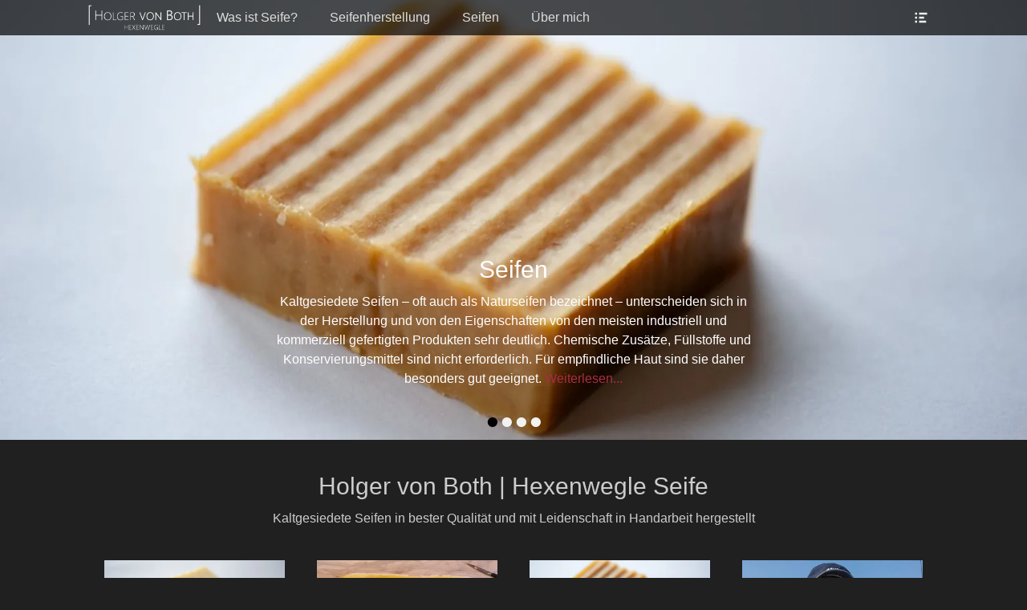

--- FILE ---
content_type: text/html
request_url: http://hexenwegle.de/
body_size: 13094
content:
		<!DOCTYPE html>
		<html lang="de">
		
<head>
		<meta charset="UTF-8">
		<link rel="profile" href="http://gmpg.org/xfn/11">
		<style id="jetpack-boost-critical-css">@media all{a,body,div,form,h1,h2,html,label,li,p,span,ul{border:0;font-family:inherit;font-size:100%;font-style:inherit;font-weight:inherit;margin:0;outline:0;padding:0;vertical-align:baseline}html{font-size:62.5%;overflow-y:scroll;-webkit-text-size-adjust:100%;-ms-text-size-adjust:100%}*,:after,:before{-webkit-box-sizing:border-box;-moz-box-sizing:border-box;box-sizing:border-box}body{background:#fff}article,aside,figure,footer,header,main,nav,section{display:block}ul{list-style:none}a img{border:0}body,input{color:#404040;font-family:"Open Sans",sans-serif;font-size:16px;line-height:1.5}h1,h2{clear:both;line-height:1.2;margin:0 0 10px}h1{font-size:30px}h2{font-size:28px}.site-title{font-size:40px}#featured-content #featured-heading,.entry-title{font-size:30px}#featured-content .entry-title{font-size:24px}#header-toggle,.genericon.genericon-menu,.widget_fullframe_social_icons .genericon{font-size:20px}.entry-meta span a:before{font-size:16px}#feature-slider .cycle-next:before,#feature-slider .cycle-prev:before{font-size:50px;line-height:50px}#site-generator,.entry-meta,.site-description{font-size:13px}.site{width:100%}.wrapper{width:1280px;margin:0 auto}a{color:#21759b;text-decoration:none}ul{margin:0;padding:0}ul{list-style:none}img{height:auto;max-width:100%}figure{margin:0}.displayblock,.fullframe-nav-menu a{display:block}.displaynone{display:none}#feature-slider .cycle-next:before,#feature-slider .cycle-prev:before,.comments-link a:before,.genericon:before,.posted-on a:before{-webkit-font-smoothing:antialiased;-moz-osx-font-smoothing:grayscale;display:inline-block;line-height:1;font-family:Genericons;text-decoration:inherit;vertical-align:text-bottom}#header-toggle:before{content:""}#feature-slider .cycle-prev:before{content:""}#feature-slider .cycle-next:before{content:""}.entry-meta .posted-on a:before{content:""}.entry-meta .comments-link a:before{content:""}.site{margin:0 auto;padding-top:44px}#feature-slider{margin-top:-44px}.wrapper{padding:0 20px}#featured-content p,.site-description,.site-title{margin-bottom:0}#feature-slider .wrapper,#masthead{padding:0}#content .wrapper,#site-branding,#site-generator,.hentry,.sidebar{padding:20px}.logo-right #site-header{padding-right:10px}.hentry,.widget{margin:0 0 20px}.blog #main .hentry{padding-bottom:0}.archive-post-wrap{padding-bottom:20px}.entry-content,.entry-summary{margin:0}#featured-content{padding-top:20px}#featured-content .featured-heading-wrap{padding:20px 20px 0}#featured-content .entry-container{margin-top:20px}.sidebar-header-right .widget:last-child{margin-bottom:0}#header-toggle:before{margin-top:12px}.entry-meta .comments-link,.entry-meta .posted-on{margin-right:10px}input[type=search]{padding:5px 10px}input[type=submit]{padding:9px 15px}p{margin-bottom:20px}#footer-left-content,#footer-right-content{padding:10px 0}input{font-size:100%;margin:0;vertical-align:baseline}input[type=submit]{border:1px solid;border-color:#ccc #ccc #bbb;border-radius:3px;background:#e6e6e6;box-shadow:inset 0 1px 0 rgb(255 255 255/.5),inset 0 15px 17px rgb(255 255 255/.5),inset 0-5px 12px rgb(0 0 0/.05);color:rgb(0 0 0/.8);-webkit-appearance:button;font-size:12px;font-size:1.2rem;line-height:1;padding:.6em 1em .4em;text-shadow:0 1px 0 rgb(255 255 255/.8)}input[type=search]{-webkit-appearance:textfield;-webkit-box-sizing:content-box;-moz-box-sizing:content-box;box-sizing:content-box}input[type=search]{color:#666;border:1px solid #ccc;border-radius:3px;-moz-border-radius:3px;-webkit-border-radius:3px;max-width:100%}#fixed-header{left:0;position:fixed;top:0;width:100%;z-index:198}.nav-primary{background:#444;background:rgb(0 0 0/.7);width:100%}.nav-primary .menu{float:left}.nav-primary .menu a{color:#ddd}.fullframe-nav-menu li{display:inline-block;float:left;text-align:left}.fullframe-nav-menu a{color:#666;padding:10px 20px}#logo-icon{float:left}#logo-icon a{display:block;line-height:0}#logo-icon img{max-height:44px;padding:6px 0;width:auto}#header-toggle{background-color:#fff0;color:#eee;float:right;height:44px;text-align:center;width:44px}.assistive-text{position:absolute!important;clip:rect(1px 1px 1px 1px);clip:rect(1px,1px,1px,1px);margin:0}.screen-reader-text{clip:rect(1px,1px,1px,1px);position:absolute!important;height:1px;width:1px;overflow:hidden}#site-generator:after,.archive-post-wrap:after,.featured-content-wrap:after,.fullframe-nav-menu:after,.hentry:after,.widget-wrap:after,.widget:after,.wrapper:after{content:" ";display:block;height:0;clear:both;visibility:hidden}#masthead{background-color:#fff;background:rgb(255 255 255/.7);border-bottom:1px solid #d6d6d6;width:100%}#site-branding,#site-header,#site-logo{display:inline-block;float:left}#site-branding,#site-logo{max-width:100%}#site-logo a{display:block;line-height:0}.site-title{font-weight:700}.site-title a{color:#404040}.site-description{font-style:italic}.sidebar-header-right,.sidebar-header-right .widget-wrap{float:right}.sidebar-header-right .search-submit{display:none}#featured-content{background-image:url(https://hexenwegle.de/wp-content/themes/full-frame/images/default-featured-bg.jpg);background-repeat:no-repeat;background-position:center bottom;background-attachment:fixed;background-size:cover;color:#ccc;height:100%;width:100%}#featured-content .featured-heading-wrap{text-align:center}#featured-content .entry-title,#featured-content .entry-title a{color:#ccc;text-align:center}#featured-content .hentry{border:none;float:left}#featured-content.layout-four .hentry{width:25%}#featured-content.layout-four .hentry:nth-child(4n+1){clear:both}#featured-content .featured-content-wrap{clear:both;display:block;overflow:hidden;padding-top:20px;position:relative}#featured-content .featured_content_slider_wrap{clear:both;overflow:hidden;width:100%}#featured-content figure a{display:block;line-height:0}#main{float:left;width:900px}.archive-post-wrap{border-bottom:1px solid #eee}.entry-title,.entry-title a{color:#404040}.updated:not(.published){display:none}.no-sidebar.content-width #main{display:block;float:none;margin:0 auto;width:900px}.widget_search .search-submit{display:none}#colophon a{color:#666}#site-generator{background-color:#000;color:#555}#footer-left-content,#footer-right-content{width:50%}#footer-left-content{float:left}#footer-right-content{float:right;text-align:right}#feature-slider{clear:both;display:block;overflow:hidden;position:relative;width:100%}#feature-slider .wrapper{width:100%}#feature-slider .cycle-slideshow{width:100%;margin:0 auto;padding:0;position:relative}#feature-slider .cycle-slideshow img{display:block;margin:0 auto}#feature-slider .cycle-pager{text-align:center;width:100%;z-index:101;position:absolute;bottom:0;overflow:hidden}#feature-slider .cycle-next:before,#feature-slider .cycle-prev:before{display:block;text-align:center;width:50px;height:50px}#feature-slider .cycle-next,#feature-slider .cycle-prev{background:#444;background:rgb(0 0 0/.6);-moz-border-radius:4px;-webkit-border-radius:4px;border-radius:4px;color:#fff;display:block;opacity:0;position:absolute;top:47%;text-decoration:none;z-index:101}#feature-slider .cycle-prev{left:-20px}#feature-slider .cycle-next{right:-20px}#feature-slider .cycle-slideshow .hentry{position:absolute;top:0;left:0;width:100%;margin:0;padding:0;display:block}#feature-slider .entry-container{bottom:44px;color:#fff;left:25%;padding:20px;position:absolute;text-align:center;width:50%;z-index:101}#feature-slider .entry-title,#feature-slider .entry-title a{color:#fff}#feature-slider .entry-content{margin:0}.widget_fullframe_social_icons .widget-wrap{margin-left:-5px}.site .widget_fullframe_social_icons a.genericon{background-color:#f2f2f2;border:1px solid #eee;border-radius:3px;-moz-border-radius:3px;box-sizing:content-box;-webkit-border-radius:3px;-webkit-box-sizing:content-box;-moz-box-sizing:content-box;color:#404040;margin:0 0 5px 5px;padding:5px}@font-face{font-family:Genericons;font-weight:400;font-style:normal}@media screen and (-webkit-min-device-pixel-ratio:0){@font-face{font-family:Genericons}}.genericon{font-size:16px;vertical-align:top;text-align:center;display:inline-block;font-family:Genericons;font-style:normal;font-weight:400;font-variant:normal;line-height:1;text-decoration:inherit;text-transform:none;-moz-osx-font-smoothing:grayscale;-webkit-font-smoothing:antialiased;speak:none}.genericon-facebook-alt::before{content:""}.genericon-instagram::before{content:""}.genericon-linkedin::before{content:""}.genericon-menu::before{content:""}.genericon-website::before{content:""}body{background-color:#202020}#masthead{background-color:#000;background:rgb(0 0 0/.7);border-color:#191919}.entry-title,.entry-title a,.fullframe-nav-menu a,.site .mobile-menu-anchor a.genericon-menu,.site .widget_fullframe_social_icons .genericon,.site-title a,body,input{color:#bebebe}a{color:#a92f41}.site .widget_fullframe_social_icons .genericon{background-color:#191919}#content .wrapper,.archive-post-wrap{border-color:#191919}#colophon{border-color:#181818}.site .widget_fullframe_social_icons .genericon{border-color:#111}@-ms-viewport{width:device-width}@viewport{width:device-width}.mobile-menu,.mobile-menu-anchor,.mobile-menu-text{display:none}#mobile-header-left-menu{float:left}.mobile-menu-anchor a.genericon-menu{color:#eee;text-decoration:none}@media screen and (min-width:1440px){#feature-slider .cycle-slideshow img{width:100%;height:auto}}@media screen and (max-width:1366px){.wrapper{width:1220px}#main{width:840px}}@media screen and (max-width:1280px){.wrapper{width:1100px}#main{width:720px}#featured-content.layout-four .hentry{width:25%}#featured-content.layout-four .hentry:nth-child(4n+1){clear:both}#footer-left-content,#footer-right-content{width:50%}}@media screen and (max-width:1152px){.wrapper{width:1040px}#site-generator .wrapper{padding:0 10px}#masthead{padding:15px 0}#content .wrapper,#site-branding,.hentry,.sidebar{padding:15px}#featured-content{padding-top:15px}.fullframe-nav-menu a{padding:10px 15px}#main{width:680px}}@media screen and (max-width:1100px){.wrapper{width:960px}#main{width:600px}#feature-slider .cycle-prev{left:40px;opacity:1}#feature-slider .cycle-next{right:40px;opacity:1}#feature-slider .cycle-next:before,#feature-slider .cycle-prev:before{font-size:25px;line-height:30px;width:30px;height:30px}}@media screen and (max-width:990px){.wrapper{width:740px}#logo-icon{text-align:center;width:612px}#masthead{padding:10px 0}#feature-slider .entry-container{bottom:35px}#site-branding{padding:5px 10px 0 10px}#masthead .sidebar-header-right{padding:10px 10px 0}#featured-content{padding-top:10px}#featured-content .featured-heading-wrap{padding:10px 10px 0}#content .wrapper,#feature-slider .entry-container,#site-generator,.hentry,.sidebar{padding:10px}.genericon-menu{padding:12px}.hentry,.widget{margin:0 0 1em}#featured-content .entry-container{margin-top:10px}h1,h2{margin-bottom:5px}p{margin-bottom:10px}.archive-post-wrap{padding-bottom:10px}.site-title{font-size:30px}h1{font-size:26px}h2{font-size:24px}#featured-content #featured-heading,.entry-title{font-size:24px}#featured-content .entry-title{font-size:20px}#site-generator{font-size:13px}#main,#site-branding,.no-sidebar.content-width #main{width:100%}#featured-content.layout-four .hentry{float:left;padding:10px;width:50%}#featured-content.layout-four .hentry:nth-child(odd){clear:both}.mobile-menu-anchor{display:inline-block}#site-header,#site-logo{display:block;float:none}.logo-right #site-header{padding-top:10px;padding-right:0}#site-logo img{max-height:150px}.sidebar-header-right{clear:both;display:inline-block;float:none;text-align:center;width:100%}.sidebar-header-right .widget-wrap{float:none}.nav-primary .menu{display:none}#site-branding{text-align:center}#feature-slider .cycle-prev{left:20px;opacity:1}#feature-slider .cycle-next{right:20px;opacity:1}#feature-slider .cycle-next:before,#feature-slider .cycle-prev:before{font-size:25px;line-height:30px;width:30px;height:30px}}@media screen and (max-width:767px){.wrapper{width:660px}#logo-icon{width:532px}}@media screen and (max-width:700px){.wrapper{width:560px}#logo-icon{width:432px}#footer-left-content,#footer-right-content{display:block;text-align:center;width:100%}#footer-right-content{padding-top:0}}@media screen and (max-width:600px){.wrapper{width:520px}#logo-icon{width:392px}#feature-slider .entry-container{padding:5px}.site-title{font-size:26px}h1{font-size:24px}h2{font-size:22px}#featured-content #featured-heading,.entry-title{font-size:22px}#featured-content .entry-title{font-size:18px}#feature-slider .entry-content{display:none}}@media screen and (max-width:540px){.wrapper{width:460px}#logo-icon{width:332px}body,input{font-size:14px}input[type=submit]{font-size:14px}.site-title{font-size:24px}h1{font-size:22px}h2{font-size:20px}#featured-content #featured-heading,.entry-title{font-size:20px}#featured-content .entry-title{font-size:18px}#feature-slider .entry-title{font-size:16px;margin-bottom:0}}@media screen and (max-width:479px){.wrapper{width:400px}#logo-icon{width:272px}#site-branding{padding-top:0}#featured-content.layout-four .hentry{display:block;float:none;width:100%}.entry-meta,.site-description{font-size:12px}#site-generator{font-size:11px}}@media screen and (max-width:400px){.wrapper{width:100%;padding:0 10px}#logo-icon{width:70%}#masthead{padding-top:5px}}@media screen and (max-width:319px){#logo-icon{width:55%}#site-branding{clear:both;display:block;padding:0;width:100%}#masthead .sidebar-header-right{padding-right:0;padding-left:0}body,input{font-size:13px}input[type=submit]{font-size:13px}.site-title{font-size:22px}h1{font-size:20px}h2{font-size:18px}#featured-content #featured-heading,.entry-title{font-size:18px}#featured-content .entry-title{font-size:16px}#feature-slider .entry-title{font-size:14px;margin-bottom:0}}}</style><meta name='robots' content='index, follow, max-image-preview:large, max-snippet:-1, max-video-preview:-1' />
<meta name="viewport" content="width=device-width, initial-scale=1, minimum-scale=1"><!-- Jetpack Site Verification Tags -->
<meta name="google-site-verification" content="Olxt4Fq86L2WjvEzKuY3MG4ZQt6hrz6DTW2wctzhL5s" />

	<!-- This site is optimized with the Yoast SEO plugin v26.8 - https://yoast.com/product/yoast-seo-wordpress/ -->
	<title>Holger von Both | Hexenwegle Seife &#8902; kaltgesiedet</title>
	<meta name="description" content="Was ist Seife, wie wird sie hergestellt und was gibt es dabei zu beachten? Diese Fragen werden beantwortet und gezeigt, wie Seifen in Handarbeit gefertigt werden." />
	<link rel="canonical" href="https://hexenwegle.de/" />
	<meta property="og:locale" content="de_DE" />
	<meta property="og:type" content="website" />
	<meta property="og:title" content="Holger von Both | Hexenwegle Seife" />
	<meta property="og:description" content="Was ist Seife, wie wird sie hergestellt und was gibt es dabei zu beachten? Diese Fragen werden beantwortet und gezeigt, wie Seifen in Handarbeit gefertigt werden." />
	<meta property="og:url" content="https://hexenwegle.de/" />
	<meta property="og:site_name" content="Holger von Both | Hexenwegle Seife" />
	<meta property="og:image" content="https://hexenwegle.de/wp-content/uploads/2023/11/HVB_8792-Rasierseife-1200x675-1.jpg" />
	<meta property="og:image:width" content="1200" />
	<meta property="og:image:height" content="675" />
	<meta property="og:image:type" content="image/jpeg" />
	<meta name="twitter:card" content="summary_large_image" />
	<script type="application/ld+json" class="yoast-schema-graph">{"@context":"https://schema.org","@graph":[{"@type":"CollectionPage","@id":"https://hexenwegle.de/","url":"https://hexenwegle.de/","name":"Holger von Both | Hexenwegle Seife &#8902; kaltgesiedet","isPartOf":{"@id":"https://hexenwegle.de/#website"},"about":{"@id":"https://hexenwegle.de/#/schema/person/f295db407c558591b6432b18008d5ee2"},"description":"Was ist Seife, wie wird sie hergestellt und was gibt es dabei zu beachten? Diese Fragen werden beantwortet und gezeigt, wie Seifen in Handarbeit gefertigt werden.","breadcrumb":{"@id":"https://hexenwegle.de/#breadcrumb"},"inLanguage":"de"},{"@type":"BreadcrumbList","@id":"https://hexenwegle.de/#breadcrumb","itemListElement":[{"@type":"ListItem","position":1,"name":"Startseite"}]},{"@type":"WebSite","@id":"https://hexenwegle.de/#website","url":"https://hexenwegle.de/","name":"Holger von Both | Hexenwegle Seife","description":"Was ist Seife, wie wird sie hergestellt und was gibt es dabei zu beachten? Diese Fragen werden beantwortet und gezeigt, wie Seifen in Handarbeit gefertigt werden.","publisher":{"@id":"https://hexenwegle.de/#/schema/person/f295db407c558591b6432b18008d5ee2"},"alternateName":"Holger von Both | Homepage","potentialAction":[{"@type":"SearchAction","target":{"@type":"EntryPoint","urlTemplate":"https://hexenwegle.de/?s={search_term_string}"},"query-input":{"@type":"PropertyValueSpecification","valueRequired":true,"valueName":"search_term_string"}}],"inLanguage":"de"},{"@type":["Person","Organization"],"@id":"https://hexenwegle.de/#/schema/person/f295db407c558591b6432b18008d5ee2","name":"Holger von Both","image":{"@type":"ImageObject","inLanguage":"de","@id":"https://hexenwegle.de/#/schema/person/image/","url":"https://i0.wp.com/hexenwegle.de/wp-content/uploads/2023/11/IMG-20200917-WA0005-3.jpg?fit=696%2C696&ssl=1","contentUrl":"https://i0.wp.com/hexenwegle.de/wp-content/uploads/2023/11/IMG-20200917-WA0005-3.jpg?fit=696%2C696&ssl=1","width":696,"height":696,"caption":"Holger von Both"},"logo":{"@id":"https://hexenwegle.de/#/schema/person/image/"},"sameAs":["http://hexenwegle.de","https://www.facebook.com/holger.vonboth/","https://www.instagram.com/holgervonboth/","https://ch.linkedin.com/in/holger-dr-von-both-24567298"]}]}</script>
	<meta name="msvalidate.01" content="62DD09129D7AC65B4E1CE064D1823CBA" />
	<meta name="google-site-verification" content="Olxt4Fq86L2WjvEzKuY3MG4ZQt6hrz6DTW2wctzhL5s" />
	<meta name="yandex-verification" content="f0139a872567b1a1" />
	<!-- / Yoast SEO plugin. -->


<link rel='dns-prefetch' href='//www.googletagmanager.com' />
<link rel='dns-prefetch' href='//stats.wp.com' />
<link rel='preconnect' href='//i0.wp.com' />
<link rel='preconnect' href='//c0.wp.com' />
<noscript><link rel='stylesheet' id='all-css-b76a3062078a83864c4e759a5f85cf61' href='http://hexenwegle.de/wp-content/boost-cache/static/9b95549022.min.css' type='text/css' media='all' /></noscript><link data-media="all" onload="this.media=this.dataset.media; delete this.dataset.media; this.removeAttribute( &apos;onload&apos; );" rel='stylesheet' id='all-css-b76a3062078a83864c4e759a5f85cf61' href='http://hexenwegle.de/wp-content/boost-cache/static/9b95549022.min.css' type='text/css' media="not all" />
<style id='wp-img-auto-sizes-contain-inline-css'>
img:is([sizes=auto i],[sizes^="auto," i]){contain-intrinsic-size:3000px 1500px}
/*# sourceURL=wp-img-auto-sizes-contain-inline-css */
</style>
<style id='wp-block-library-inline-css'>
:root{--wp-block-synced-color:#7a00df;--wp-block-synced-color--rgb:122,0,223;--wp-bound-block-color:var(--wp-block-synced-color);--wp-editor-canvas-background:#ddd;--wp-admin-theme-color:#007cba;--wp-admin-theme-color--rgb:0,124,186;--wp-admin-theme-color-darker-10:#006ba1;--wp-admin-theme-color-darker-10--rgb:0,107,160.5;--wp-admin-theme-color-darker-20:#005a87;--wp-admin-theme-color-darker-20--rgb:0,90,135;--wp-admin-border-width-focus:2px}@media (min-resolution:192dpi){:root{--wp-admin-border-width-focus:1.5px}}.wp-element-button{cursor:pointer}:root .has-very-light-gray-background-color{background-color:#eee}:root .has-very-dark-gray-background-color{background-color:#313131}:root .has-very-light-gray-color{color:#eee}:root .has-very-dark-gray-color{color:#313131}:root .has-vivid-green-cyan-to-vivid-cyan-blue-gradient-background{background:linear-gradient(135deg,#00d084,#0693e3)}:root .has-purple-crush-gradient-background{background:linear-gradient(135deg,#34e2e4,#4721fb 50%,#ab1dfe)}:root .has-hazy-dawn-gradient-background{background:linear-gradient(135deg,#faaca8,#dad0ec)}:root .has-subdued-olive-gradient-background{background:linear-gradient(135deg,#fafae1,#67a671)}:root .has-atomic-cream-gradient-background{background:linear-gradient(135deg,#fdd79a,#004a59)}:root .has-nightshade-gradient-background{background:linear-gradient(135deg,#330968,#31cdcf)}:root .has-midnight-gradient-background{background:linear-gradient(135deg,#020381,#2874fc)}:root{--wp--preset--font-size--normal:16px;--wp--preset--font-size--huge:42px}.has-regular-font-size{font-size:1em}.has-larger-font-size{font-size:2.625em}.has-normal-font-size{font-size:var(--wp--preset--font-size--normal)}.has-huge-font-size{font-size:var(--wp--preset--font-size--huge)}.has-text-align-center{text-align:center}.has-text-align-left{text-align:left}.has-text-align-right{text-align:right}.has-fit-text{white-space:nowrap!important}#end-resizable-editor-section{display:none}.aligncenter{clear:both}.items-justified-left{justify-content:flex-start}.items-justified-center{justify-content:center}.items-justified-right{justify-content:flex-end}.items-justified-space-between{justify-content:space-between}.screen-reader-text{border:0;clip-path:inset(50%);height:1px;margin:-1px;overflow:hidden;padding:0;position:absolute;width:1px;word-wrap:normal!important}.screen-reader-text:focus{background-color:#ddd;clip-path:none;color:#444;display:block;font-size:1em;height:auto;left:5px;line-height:normal;padding:15px 23px 14px;text-decoration:none;top:5px;width:auto;z-index:100000}html :where(.has-border-color){border-style:solid}html :where([style*=border-top-color]){border-top-style:solid}html :where([style*=border-right-color]){border-right-style:solid}html :where([style*=border-bottom-color]){border-bottom-style:solid}html :where([style*=border-left-color]){border-left-style:solid}html :where([style*=border-width]){border-style:solid}html :where([style*=border-top-width]){border-top-style:solid}html :where([style*=border-right-width]){border-right-style:solid}html :where([style*=border-bottom-width]){border-bottom-style:solid}html :where([style*=border-left-width]){border-left-style:solid}html :where(img[class*=wp-image-]){height:auto;max-width:100%}:where(figure){margin:0 0 1em}html :where(.is-position-sticky){--wp-admin--admin-bar--position-offset:var(--wp-admin--admin-bar--height,0px)}@media screen and (max-width:600px){html :where(.is-position-sticky){--wp-admin--admin-bar--position-offset:0px}}

/*# sourceURL=wp-block-library-inline-css */
</style><style id='wp-block-heading-inline-css'>
h1:where(.wp-block-heading).has-background,h2:where(.wp-block-heading).has-background,h3:where(.wp-block-heading).has-background,h4:where(.wp-block-heading).has-background,h5:where(.wp-block-heading).has-background,h6:where(.wp-block-heading).has-background{padding:1.25em 2.375em}h1.has-text-align-left[style*=writing-mode]:where([style*=vertical-lr]),h1.has-text-align-right[style*=writing-mode]:where([style*=vertical-rl]),h2.has-text-align-left[style*=writing-mode]:where([style*=vertical-lr]),h2.has-text-align-right[style*=writing-mode]:where([style*=vertical-rl]),h3.has-text-align-left[style*=writing-mode]:where([style*=vertical-lr]),h3.has-text-align-right[style*=writing-mode]:where([style*=vertical-rl]),h4.has-text-align-left[style*=writing-mode]:where([style*=vertical-lr]),h4.has-text-align-right[style*=writing-mode]:where([style*=vertical-rl]),h5.has-text-align-left[style*=writing-mode]:where([style*=vertical-lr]),h5.has-text-align-right[style*=writing-mode]:where([style*=vertical-rl]),h6.has-text-align-left[style*=writing-mode]:where([style*=vertical-lr]),h6.has-text-align-right[style*=writing-mode]:where([style*=vertical-rl]){rotate:180deg}
/*# sourceURL=http://hexenwegle.de/wp-includes/blocks/heading/style.min.css */
</style>
<style id='wp-block-paragraph-inline-css'>
.is-small-text{font-size:.875em}.is-regular-text{font-size:1em}.is-large-text{font-size:2.25em}.is-larger-text{font-size:3em}.has-drop-cap:not(:focus):first-letter{float:left;font-size:8.4em;font-style:normal;font-weight:100;line-height:.68;margin:.05em .1em 0 0;text-transform:uppercase}body.rtl .has-drop-cap:not(:focus):first-letter{float:none;margin-left:.1em}p.has-drop-cap.has-background{overflow:hidden}:root :where(p.has-background){padding:1.25em 2.375em}:where(p.has-text-color:not(.has-link-color)) a{color:inherit}p.has-text-align-left[style*="writing-mode:vertical-lr"],p.has-text-align-right[style*="writing-mode:vertical-rl"]{rotate:180deg}
/*# sourceURL=http://hexenwegle.de/wp-includes/blocks/paragraph/style.min.css */
</style>
<style id='global-styles-inline-css'>
:root{--wp--preset--aspect-ratio--square: 1;--wp--preset--aspect-ratio--4-3: 4/3;--wp--preset--aspect-ratio--3-4: 3/4;--wp--preset--aspect-ratio--3-2: 3/2;--wp--preset--aspect-ratio--2-3: 2/3;--wp--preset--aspect-ratio--16-9: 16/9;--wp--preset--aspect-ratio--9-16: 9/16;--wp--preset--color--black: #000000;--wp--preset--color--cyan-bluish-gray: #abb8c3;--wp--preset--color--white: #ffffff;--wp--preset--color--pale-pink: #f78da7;--wp--preset--color--vivid-red: #cf2e2e;--wp--preset--color--luminous-vivid-orange: #ff6900;--wp--preset--color--luminous-vivid-amber: #fcb900;--wp--preset--color--light-green-cyan: #7bdcb5;--wp--preset--color--vivid-green-cyan: #00d084;--wp--preset--color--pale-cyan-blue: #8ed1fc;--wp--preset--color--vivid-cyan-blue: #0693e3;--wp--preset--color--vivid-purple: #9b51e0;--wp--preset--color--gray: #404040;--wp--preset--color--light-gray: #eeeeee;--wp--preset--color--blue: #21759b;--wp--preset--gradient--vivid-cyan-blue-to-vivid-purple: linear-gradient(135deg,rgb(6,147,227) 0%,rgb(155,81,224) 100%);--wp--preset--gradient--light-green-cyan-to-vivid-green-cyan: linear-gradient(135deg,rgb(122,220,180) 0%,rgb(0,208,130) 100%);--wp--preset--gradient--luminous-vivid-amber-to-luminous-vivid-orange: linear-gradient(135deg,rgb(252,185,0) 0%,rgb(255,105,0) 100%);--wp--preset--gradient--luminous-vivid-orange-to-vivid-red: linear-gradient(135deg,rgb(255,105,0) 0%,rgb(207,46,46) 100%);--wp--preset--gradient--very-light-gray-to-cyan-bluish-gray: linear-gradient(135deg,rgb(238,238,238) 0%,rgb(169,184,195) 100%);--wp--preset--gradient--cool-to-warm-spectrum: linear-gradient(135deg,rgb(74,234,220) 0%,rgb(151,120,209) 20%,rgb(207,42,186) 40%,rgb(238,44,130) 60%,rgb(251,105,98) 80%,rgb(254,248,76) 100%);--wp--preset--gradient--blush-light-purple: linear-gradient(135deg,rgb(255,206,236) 0%,rgb(152,150,240) 100%);--wp--preset--gradient--blush-bordeaux: linear-gradient(135deg,rgb(254,205,165) 0%,rgb(254,45,45) 50%,rgb(107,0,62) 100%);--wp--preset--gradient--luminous-dusk: linear-gradient(135deg,rgb(255,203,112) 0%,rgb(199,81,192) 50%,rgb(65,88,208) 100%);--wp--preset--gradient--pale-ocean: linear-gradient(135deg,rgb(255,245,203) 0%,rgb(182,227,212) 50%,rgb(51,167,181) 100%);--wp--preset--gradient--electric-grass: linear-gradient(135deg,rgb(202,248,128) 0%,rgb(113,206,126) 100%);--wp--preset--gradient--midnight: linear-gradient(135deg,rgb(2,3,129) 0%,rgb(40,116,252) 100%);--wp--preset--font-size--small: 14px;--wp--preset--font-size--medium: 20px;--wp--preset--font-size--large: 42px;--wp--preset--font-size--x-large: 42px;--wp--preset--font-size--normal: 18px;--wp--preset--font-size--huge: 54px;--wp--preset--spacing--20: 0.44rem;--wp--preset--spacing--30: 0.67rem;--wp--preset--spacing--40: 1rem;--wp--preset--spacing--50: 1.5rem;--wp--preset--spacing--60: 2.25rem;--wp--preset--spacing--70: 3.38rem;--wp--preset--spacing--80: 5.06rem;--wp--preset--shadow--natural: 6px 6px 9px rgba(0, 0, 0, 0.2);--wp--preset--shadow--deep: 12px 12px 50px rgba(0, 0, 0, 0.4);--wp--preset--shadow--sharp: 6px 6px 0px rgba(0, 0, 0, 0.2);--wp--preset--shadow--outlined: 6px 6px 0px -3px rgb(255, 255, 255), 6px 6px rgb(0, 0, 0);--wp--preset--shadow--crisp: 6px 6px 0px rgb(0, 0, 0);}:where(.is-layout-flex){gap: 0.5em;}:where(.is-layout-grid){gap: 0.5em;}body .is-layout-flex{display: flex;}.is-layout-flex{flex-wrap: wrap;align-items: center;}.is-layout-flex > :is(*, div){margin: 0;}body .is-layout-grid{display: grid;}.is-layout-grid > :is(*, div){margin: 0;}:where(.wp-block-columns.is-layout-flex){gap: 2em;}:where(.wp-block-columns.is-layout-grid){gap: 2em;}:where(.wp-block-post-template.is-layout-flex){gap: 1.25em;}:where(.wp-block-post-template.is-layout-grid){gap: 1.25em;}.has-black-color{color: var(--wp--preset--color--black) !important;}.has-cyan-bluish-gray-color{color: var(--wp--preset--color--cyan-bluish-gray) !important;}.has-white-color{color: var(--wp--preset--color--white) !important;}.has-pale-pink-color{color: var(--wp--preset--color--pale-pink) !important;}.has-vivid-red-color{color: var(--wp--preset--color--vivid-red) !important;}.has-luminous-vivid-orange-color{color: var(--wp--preset--color--luminous-vivid-orange) !important;}.has-luminous-vivid-amber-color{color: var(--wp--preset--color--luminous-vivid-amber) !important;}.has-light-green-cyan-color{color: var(--wp--preset--color--light-green-cyan) !important;}.has-vivid-green-cyan-color{color: var(--wp--preset--color--vivid-green-cyan) !important;}.has-pale-cyan-blue-color{color: var(--wp--preset--color--pale-cyan-blue) !important;}.has-vivid-cyan-blue-color{color: var(--wp--preset--color--vivid-cyan-blue) !important;}.has-vivid-purple-color{color: var(--wp--preset--color--vivid-purple) !important;}.has-black-background-color{background-color: var(--wp--preset--color--black) !important;}.has-cyan-bluish-gray-background-color{background-color: var(--wp--preset--color--cyan-bluish-gray) !important;}.has-white-background-color{background-color: var(--wp--preset--color--white) !important;}.has-pale-pink-background-color{background-color: var(--wp--preset--color--pale-pink) !important;}.has-vivid-red-background-color{background-color: var(--wp--preset--color--vivid-red) !important;}.has-luminous-vivid-orange-background-color{background-color: var(--wp--preset--color--luminous-vivid-orange) !important;}.has-luminous-vivid-amber-background-color{background-color: var(--wp--preset--color--luminous-vivid-amber) !important;}.has-light-green-cyan-background-color{background-color: var(--wp--preset--color--light-green-cyan) !important;}.has-vivid-green-cyan-background-color{background-color: var(--wp--preset--color--vivid-green-cyan) !important;}.has-pale-cyan-blue-background-color{background-color: var(--wp--preset--color--pale-cyan-blue) !important;}.has-vivid-cyan-blue-background-color{background-color: var(--wp--preset--color--vivid-cyan-blue) !important;}.has-vivid-purple-background-color{background-color: var(--wp--preset--color--vivid-purple) !important;}.has-black-border-color{border-color: var(--wp--preset--color--black) !important;}.has-cyan-bluish-gray-border-color{border-color: var(--wp--preset--color--cyan-bluish-gray) !important;}.has-white-border-color{border-color: var(--wp--preset--color--white) !important;}.has-pale-pink-border-color{border-color: var(--wp--preset--color--pale-pink) !important;}.has-vivid-red-border-color{border-color: var(--wp--preset--color--vivid-red) !important;}.has-luminous-vivid-orange-border-color{border-color: var(--wp--preset--color--luminous-vivid-orange) !important;}.has-luminous-vivid-amber-border-color{border-color: var(--wp--preset--color--luminous-vivid-amber) !important;}.has-light-green-cyan-border-color{border-color: var(--wp--preset--color--light-green-cyan) !important;}.has-vivid-green-cyan-border-color{border-color: var(--wp--preset--color--vivid-green-cyan) !important;}.has-pale-cyan-blue-border-color{border-color: var(--wp--preset--color--pale-cyan-blue) !important;}.has-vivid-cyan-blue-border-color{border-color: var(--wp--preset--color--vivid-cyan-blue) !important;}.has-vivid-purple-border-color{border-color: var(--wp--preset--color--vivid-purple) !important;}.has-vivid-cyan-blue-to-vivid-purple-gradient-background{background: var(--wp--preset--gradient--vivid-cyan-blue-to-vivid-purple) !important;}.has-light-green-cyan-to-vivid-green-cyan-gradient-background{background: var(--wp--preset--gradient--light-green-cyan-to-vivid-green-cyan) !important;}.has-luminous-vivid-amber-to-luminous-vivid-orange-gradient-background{background: var(--wp--preset--gradient--luminous-vivid-amber-to-luminous-vivid-orange) !important;}.has-luminous-vivid-orange-to-vivid-red-gradient-background{background: var(--wp--preset--gradient--luminous-vivid-orange-to-vivid-red) !important;}.has-very-light-gray-to-cyan-bluish-gray-gradient-background{background: var(--wp--preset--gradient--very-light-gray-to-cyan-bluish-gray) !important;}.has-cool-to-warm-spectrum-gradient-background{background: var(--wp--preset--gradient--cool-to-warm-spectrum) !important;}.has-blush-light-purple-gradient-background{background: var(--wp--preset--gradient--blush-light-purple) !important;}.has-blush-bordeaux-gradient-background{background: var(--wp--preset--gradient--blush-bordeaux) !important;}.has-luminous-dusk-gradient-background{background: var(--wp--preset--gradient--luminous-dusk) !important;}.has-pale-ocean-gradient-background{background: var(--wp--preset--gradient--pale-ocean) !important;}.has-electric-grass-gradient-background{background: var(--wp--preset--gradient--electric-grass) !important;}.has-midnight-gradient-background{background: var(--wp--preset--gradient--midnight) !important;}.has-small-font-size{font-size: var(--wp--preset--font-size--small) !important;}.has-medium-font-size{font-size: var(--wp--preset--font-size--medium) !important;}.has-large-font-size{font-size: var(--wp--preset--font-size--large) !important;}.has-x-large-font-size{font-size: var(--wp--preset--font-size--x-large) !important;}
/*# sourceURL=global-styles-inline-css */
</style>

<style id='classic-theme-styles-inline-css'>
/*! This file is auto-generated */
.wp-block-button__link{color:#fff;background-color:#32373c;border-radius:9999px;box-shadow:none;text-decoration:none;padding:calc(.667em + 2px) calc(1.333em + 2px);font-size:1.125em}.wp-block-file__button{background:#32373c;color:#fff;text-decoration:none}
/*# sourceURL=/wp-includes/css/classic-themes.min.css */
</style>
<script type="text/javascript" src="http://hexenwegle.de/wp-includes/js/jquery/jquery.min.js?ver=3.7.1" id="jquery-core-js"></script>
<script type="text/javascript" src="http://hexenwegle.de/wp-includes/js/jquery/jquery-migrate.min.js?ver=3.4.1" id="jquery-migrate-js"></script>
<script type='text/javascript' src='http://hexenwegle.de/wp-content/boost-cache/static/68028d6739.min.js'></script>

<!-- Google Tag (gtac.js) durch Site-Kit hinzugefügt -->
<!-- Von Site Kit hinzugefügtes Google-Analytics-Snippet -->
<script type="text/javascript" src="https://www.googletagmanager.com/gtag/js?id=GT-T5N3F4B" id="google_gtagjs-js" async></script>
<script type="text/javascript" id="google_gtagjs-js-after">
/* <![CDATA[ */
window.dataLayer = window.dataLayer || [];function gtag(){dataLayer.push(arguments);}
gtag("set","linker",{"domains":["hexenwegle.de"]});
gtag("js", new Date());
gtag("set", "developer_id.dZTNiMT", true);
gtag("config", "GT-T5N3F4B");
//# sourceURL=google_gtagjs-js-after
/* ]]> */
</script>
<meta name="generator" content="Site Kit by Google 1.170.0" />	<style>img#wpstats{display:none}</style>
		<link rel="icon" href="https://i0.wp.com/hexenwegle.de/wp-content/uploads/2023/11/cropped-HVB_8792-Rasierseife.512x512.jpg?fit=32%2C32&#038;ssl=1" sizes="32x32" />
<link rel="icon" href="https://i0.wp.com/hexenwegle.de/wp-content/uploads/2023/11/cropped-HVB_8792-Rasierseife.512x512.jpg?fit=192%2C192&#038;ssl=1" sizes="192x192" />
<link rel="apple-touch-icon" href="https://i0.wp.com/hexenwegle.de/wp-content/uploads/2023/11/cropped-HVB_8792-Rasierseife.512x512.jpg?fit=180%2C180&#038;ssl=1" />
<meta name="msapplication-TileImage" content="https://i0.wp.com/hexenwegle.de/wp-content/uploads/2023/11/cropped-HVB_8792-Rasierseife.512x512.jpg?fit=270%2C270&#038;ssl=1" />
<!-- Holger von Both | Hexenwegle Seife inline CSS Styles -->
<style type="text/css" media="screen">
#featured-content {
background-image: url("");
}</style>
</head>

<body class="home blog wp-custom-logo wp-embed-responsive wp-theme-full-frame no-sidebar content-width excerpt-featured-image">


<style id="jetpack-boost-lcp-background-image">

</style>

		<div id="page" class="hfeed site">
				<div id="fixed-header">
			<nav class="site-navigation nav-primary search-enabled" role="navigation">
        <div class="wrapper">
            <h1 class="assistive-text">Erstes Menü</h1>
            <div class="screen-reader-text skip-link"><a href="#content" title="Zum Inhalt:">Zum Inhalt:</a></div>

                        <div id="mobile-header-left-menu" class="mobile-menu-anchor primary-menu">
                <a href="#mobile-header-left-nav" id="header-left-menu" class="genericon genericon-menu">
                    <span class="mobile-menu-text">Menü</span>
                </a>
            </div><!-- #mobile-header-menu -->

            <div id="logo-icon"><a href="https://hexenwegle.de/" title="Holger von Both | Hexenwegle Seife" rel="home">
                        <img src="https://hexenwegle.de/wp-content/uploads/2023/11/Logo-Hexenwegle-250x57-1.png" alt="Holger von Both | Hexenwegle Seife">
                    </a></div><ul id="menu-menue" class="menu fullframe-nav-menu"><li id="menu-item-59" class="menu-item menu-item-type-post_type menu-item-object-page menu-item-59"><a href="https://hexenwegle.de/was-ist-seife/">Was ist Seife?</a></li>
<li id="menu-item-58" class="menu-item menu-item-type-post_type menu-item-object-page menu-item-58"><a href="https://hexenwegle.de/seifenherstellung/">Seifenherstellung</a></li>
<li id="menu-item-61" class="menu-item menu-item-type-post_type menu-item-object-page menu-item-61"><a href="https://hexenwegle.de/seifen/">Seifen</a></li>
<li id="menu-item-60" class="menu-item menu-item-type-post_type menu-item-object-page menu-item-60"><a href="https://hexenwegle.de/ueber-mich/">Über mich</a></li>
</ul>                <div id="header-toggle" class="genericon">
                    <a class="screen-reader-text" href="#header-container">Header Toggle</a>
                </div>
    	</div><!-- .wrapper -->
    </nav><!-- .nav-primary -->
    		<header id="masthead" class="displaynone" role="banner">
    		<div class="wrapper">
		<div id="site-branding" class="logo-right">
		<div id="site-header">
			<h1 class="site-title"><a href="https://hexenwegle.de/">Holger von Both | Hexenwegle Seife</a></h1>
			<h2 class="site-description">Was ist Seife, wie wird sie hergestellt und was gibt es dabei zu beachten? Diese Fragen werden beantwortet und gezeigt, wie Seifen in Handarbeit gefertigt werden.</h2>
		</div><!-- #site-header -->
				<div id="site-logo"><a href="https://hexenwegle.de/" class="custom-logo-link" rel="home" aria-current="page"><img width="500" height="114" src="https://i0.wp.com/hexenwegle.de/wp-content/uploads/2023/11/Logo-Hexenwegle-500x114-1.png?fit=500%2C114&amp;ssl=1" class="custom-logo" alt="Hexenwegle" decoding="async" fetchpriority="high" srcset="https://i0.wp.com/hexenwegle.de/wp-content/uploads/2023/11/Logo-Hexenwegle-500x114-1.png?w=500&amp;ssl=1 500w, https://i0.wp.com/hexenwegle.de/wp-content/uploads/2023/11/Logo-Hexenwegle-500x114-1.png?resize=300%2C68&amp;ssl=1 300w" sizes="(max-width: 500px) 100vw, 500px" /></a></div><!-- #site-logo --></div><!-- #site-branding-->	<aside class="sidebar sidebar-header-right widget-area">
					<section class="widget widget_fullframe_social_icons" id="header-right-social-icons">
				<div class="widget-wrap">
					<a class="genericon_parent genericon genericon-facebook-alt" target="_blank" title="Facebook" href="https://www.facebook.com/holger.vonboth/"><span class="screen-reader-text">Facebook</span> </a><a class="genericon_parent genericon genericon-linkedin" target="_blank" title="LinkedIn" href="https://ch.linkedin.com/in/holger-dr-von-both-24567298"><span class="screen-reader-text">LinkedIn</span> </a><a class="genericon_parent genericon genericon-instagram" target="_blank" title="Instagram" href="https://www.instagram.com/holgervonboth/"><span class="screen-reader-text">Instagram</span> </a><a class="genericon_parent genericon genericon-website" target="_blank" title="Website" href="http://www.vonboth.de"><span class="screen-reader-text">Website</span> </a>				</div>
			</section>
				<section class="widget widget_search" id="header-right-search">
			<div class="widget-wrap">
				
<form role="search" method="get" class="search-form" action="https://hexenwegle.de/">
	<label>
		<span class="screen-reader-text">Suche für: </span>
		<input type="search" class="search-field" placeholder="Suche..." value="" name="s" title="Suche für: ">
	</label>
	<input type="submit" class="search-submit" value="Suchen">
</form>
			</div>
		</section>
	</aside><!-- .sidebar .header-sidebar .widget-area -->
			</div><!-- .wrapper -->
		</header><!-- #masthead -->
				</div><!-- #fixed-header -->
		
				<section id="feature-slider">
					<div class="wrapper">
						<div class="cycle-slideshow"
						    data-cycle-log="false"
						    data-cycle-pause-on-hover="true"
						    data-cycle-swipe="true"
						    data-cycle-auto-height=container
						     data-cycle-fx="fadeout"
							data-cycle-speed="1000"
							data-cycle-timeout="4000"
							data-cycle-loader="true"
							data-cycle-slides="> article"
							>

						    <!-- prev/next links -->
						    <div class="cycle-prev"></div>
						    <div class="cycle-next"></div>

						    <!-- empty element for pager links -->
	    					<div class="cycle-pager"></div>
			<article class="page pageid-36 hentry slides displayblock">
				<figure class="slider-image"><a title="Permalink zu:Was ist Seife?" href="https://hexenwegle.de/was-ist-seife/">
						<img width="1680" height="720" src="https://hexenwegle.de/wp-content/uploads/2023/11/HVB_8792-Rasierseife-1680x720-1.jpg" class="attachment-fullframe_slider size-fullframe_slider wp-post-image" alt="Was ist Seife?" title="Was ist Seife?" decoding="async" srcset="https://i0.wp.com/hexenwegle.de/wp-content/uploads/2023/11/HVB_8792-Rasierseife-1680x720-1.jpg?w=1680&amp;ssl=1 1680w, https://i0.wp.com/hexenwegle.de/wp-content/uploads/2023/11/HVB_8792-Rasierseife-1680x720-1.jpg?resize=300%2C129&amp;ssl=1 300w, https://i0.wp.com/hexenwegle.de/wp-content/uploads/2023/11/HVB_8792-Rasierseife-1680x720-1.jpg?resize=1024%2C439&amp;ssl=1 1024w, https://i0.wp.com/hexenwegle.de/wp-content/uploads/2023/11/HVB_8792-Rasierseife-1680x720-1.jpg?resize=768%2C329&amp;ssl=1 768w, https://i0.wp.com/hexenwegle.de/wp-content/uploads/2023/11/HVB_8792-Rasierseife-1680x720-1.jpg?resize=1536%2C658&amp;ssl=1 1536w" sizes="(max-width: 1680px) 100vw, 1680px" />
					</a>
				</figure><!-- .slider-image -->
				<div class="entry-container">
					<header class="entry-header">
						<h1 class="entry-title">
							<a title="Permalink zu:Was ist Seife?" href="https://hexenwegle.de/was-ist-seife/"><span>Was ist Seife?</span></a>
						</h1>
						<div class="assistive-text"><span class="post-time">Gepostet am <time class="entry-date updated" datetime="2023-11-16T17:59:53+00:00" pubdate>November 16, 2023</time></span><span class="post-author">Von <span class="author vcard"><a class="url fn n" href="https://hexenwegle.de/author/hexenwegle/" title="View all posts by Holger von Both" rel="author">Holger von Both</a></span></div>
					</header><div class="entry-content">Im allgemeinen Sprachgebrauch versteht man unter einer Seife (von althochdeutsch seifa) meist ein festes Reinigungsmittel, welches zur Reinigung der Hände und des Körpers eingesetzt wird. Erste Hinweise auf die Seifenherstellung finden sich bei den Sumerern vor ca. 2.500 Jahren auf einer Tontafel in Keilschrift. Sie <a class="more-link" href="https://hexenwegle.de/was-ist-seife/">Weiterlesen...</a></div>
				</div><!-- .entry-container -->
			</article><!-- .slides -->
			<article class="page pageid-23 hentry slides displaynone">
				<figure class="slider-image"><a title="Permalink zu:Seifenherstellung" href="https://hexenwegle.de/seifenherstellung/">
						<img width="1680" height="720" src="https://hexenwegle.de/wp-content/uploads/2023/11/Seifenblock-1680x720-1.jpg" class="attachment-fullframe_slider size-fullframe_slider wp-post-image" alt="Seifenherstellung" title="Seifenherstellung" decoding="async" srcset="https://i0.wp.com/hexenwegle.de/wp-content/uploads/2023/11/Seifenblock-1680x720-1.jpg?w=1680&amp;ssl=1 1680w, https://i0.wp.com/hexenwegle.de/wp-content/uploads/2023/11/Seifenblock-1680x720-1.jpg?resize=300%2C129&amp;ssl=1 300w, https://i0.wp.com/hexenwegle.de/wp-content/uploads/2023/11/Seifenblock-1680x720-1.jpg?resize=1024%2C439&amp;ssl=1 1024w, https://i0.wp.com/hexenwegle.de/wp-content/uploads/2023/11/Seifenblock-1680x720-1.jpg?resize=768%2C329&amp;ssl=1 768w, https://i0.wp.com/hexenwegle.de/wp-content/uploads/2023/11/Seifenblock-1680x720-1.jpg?resize=1536%2C658&amp;ssl=1 1536w" sizes="(max-width: 1680px) 100vw, 1680px" />
					</a>
				</figure><!-- .slider-image -->
				<div class="entry-container">
					<header class="entry-header">
						<h1 class="entry-title">
							<a title="Permalink zu:Seifenherstellung" href="https://hexenwegle.de/seifenherstellung/"><span>Seifenherstellung</span></a>
						</h1>
						<div class="assistive-text"><span class="post-time">Gepostet am <time class="entry-date updated" datetime="2023-11-16T17:48:40+00:00" pubdate>November 16, 2023</time></span><span class="post-author">Von <span class="author vcard"><a class="url fn n" href="https://hexenwegle.de/author/hexenwegle/" title="View all posts by Holger von Both" rel="author">Holger von Both</a></span></div>
					</header><div class="entry-content">Bei der Seifenherstellung nach dem schonenden Kaltsiedeverfahren, werden Fette und Öle mit der Lauge (Natriumhydroxid) bei Temperaturen zwischen 35 und 38 Grad Celsius vorsichtig zusammengerührt. Hierdurch bleiben sowohl Vitamine als auch Nährstoffe der hochwertigen Komponenten erhalten. Die Natronlauge verbindet sich während des Verseifungsprozesses vollständig mit <a class="more-link" href="https://hexenwegle.de/seifenherstellung/">Weiterlesen...</a></div>
				</div><!-- .entry-container -->
			</article><!-- .slides -->
			<article class="page pageid-25 hentry slides displaynone">
				<figure class="slider-image"><a title="Permalink zu:Seifen" href="https://hexenwegle.de/seifen/">
						<img width="1680" height="720" src="https://hexenwegle.de/wp-content/uploads/2023/11/HVB_8778-Schampoo-1680x720-1.jpg" class="attachment-fullframe_slider size-fullframe_slider wp-post-image" alt="Seifen" title="Seifen" decoding="async" srcset="https://i0.wp.com/hexenwegle.de/wp-content/uploads/2023/11/HVB_8778-Schampoo-1680x720-1.jpg?w=1680&amp;ssl=1 1680w, https://i0.wp.com/hexenwegle.de/wp-content/uploads/2023/11/HVB_8778-Schampoo-1680x720-1.jpg?resize=300%2C129&amp;ssl=1 300w, https://i0.wp.com/hexenwegle.de/wp-content/uploads/2023/11/HVB_8778-Schampoo-1680x720-1.jpg?resize=1024%2C439&amp;ssl=1 1024w, https://i0.wp.com/hexenwegle.de/wp-content/uploads/2023/11/HVB_8778-Schampoo-1680x720-1.jpg?resize=768%2C329&amp;ssl=1 768w, https://i0.wp.com/hexenwegle.de/wp-content/uploads/2023/11/HVB_8778-Schampoo-1680x720-1.jpg?resize=1536%2C658&amp;ssl=1 1536w" sizes="(max-width: 1680px) 100vw, 1680px" />
					</a>
				</figure><!-- .slider-image -->
				<div class="entry-container">
					<header class="entry-header">
						<h1 class="entry-title">
							<a title="Permalink zu:Seifen" href="https://hexenwegle.de/seifen/"><span>Seifen</span></a>
						</h1>
						<div class="assistive-text"><span class="post-time">Gepostet am <time class="entry-date updated" datetime="2023-11-16T17:50:22+00:00" pubdate>November 16, 2023</time></span><span class="post-author">Von <span class="author vcard"><a class="url fn n" href="https://hexenwegle.de/author/hexenwegle/" title="View all posts by Holger von Both" rel="author">Holger von Both</a></span></div>
					</header><div class="entry-content">Kaltgesiedete Seifen &#8211; oft auch als Naturseifen bezeichnet &#8211; unterscheiden sich in der Herstellung und von den Eigenschaften von den meisten industriell und kommerziell gefertigten Produkten sehr deutlich. Chemische Zusätze, Füllstoffe und Konservierungsmittel sind nicht erforderlich. Für empfindliche Haut sind sie daher besonders gut geeignet. <a class="more-link" href="https://hexenwegle.de/seifen/">Weiterlesen...</a></div>
				</div><!-- .entry-container -->
			</article><!-- .slides -->
			<article class="page pageid-27 hentry slides displaynone">
				<figure class="slider-image"><a title="Permalink zu:Über mich" href="https://hexenwegle.de/ueber-mich/">
						<img width="1680" height="720" src="https://hexenwegle.de/wp-content/uploads/2023/11/IMG-20200917-1680x720-1.jpg" class="attachment-fullframe_slider size-fullframe_slider wp-post-image" alt="Über mich" title="Über mich" decoding="async" srcset="https://i0.wp.com/hexenwegle.de/wp-content/uploads/2023/11/IMG-20200917-1680x720-1.jpg?w=1680&amp;ssl=1 1680w, https://i0.wp.com/hexenwegle.de/wp-content/uploads/2023/11/IMG-20200917-1680x720-1.jpg?resize=300%2C129&amp;ssl=1 300w, https://i0.wp.com/hexenwegle.de/wp-content/uploads/2023/11/IMG-20200917-1680x720-1.jpg?resize=1024%2C439&amp;ssl=1 1024w, https://i0.wp.com/hexenwegle.de/wp-content/uploads/2023/11/IMG-20200917-1680x720-1.jpg?resize=768%2C329&amp;ssl=1 768w, https://i0.wp.com/hexenwegle.de/wp-content/uploads/2023/11/IMG-20200917-1680x720-1.jpg?resize=1536%2C658&amp;ssl=1 1536w" sizes="(max-width: 1680px) 100vw, 1680px" />
					</a>
				</figure><!-- .slider-image -->
				<div class="entry-container">
					<header class="entry-header">
						<h1 class="entry-title">
							<a title="Permalink zu:Über mich" href="https://hexenwegle.de/ueber-mich/"><span>Über mich</span></a>
						</h1>
						<div class="assistive-text"><span class="post-time">Gepostet am <time class="entry-date updated" datetime="2023-11-16T17:51:18+00:00" pubdate>November 16, 2023</time></span><span class="post-author">Von <span class="author vcard"><a class="url fn n" href="https://hexenwegle.de/author/hexenwegle/" title="View all posts by Holger von Both" rel="author">Holger von Both</a></span></div>
					</header><div class="entry-content">Holger von Both hat vielseitige Interessen. Neben der Freude an der Technik und insbesondere der Sensorik bei der STS und PMC-STS, schätzt er handwerkliche Dinge und hochwertige Naturprodukte. Über das Thema Rasierseifen hat er sich zum ersten Mal mit verschiedenen Seifen, deren Besonderheiten, Pflegeeigenschaften, Schaumverhalten <a class="more-link" href="https://hexenwegle.de/ueber-mich/">Weiterlesen...</a></div>
				</div><!-- .entry-container -->
			</article><!-- .slides -->
						</div><!-- .cycle-slideshow -->
					</div><!-- .wrapper -->
				</section><!-- #feature-slider --><!-- refreshing cache -->
				<section id="featured-content" class="layout-four featured-page-content">
					<div class="wrapper"><div class="featured-heading-wrap"><h1 id="featured-heading" class="entry-title">Holger von Both | Hexenwegle Seife</h1><p>Kaltgesiedete Seifen in bester Qualität und mit Leidenschaft in Handarbeit hergestellt</p></div><!-- .featured-heading-wrap -->
						<div class="featured-content-wrap">
		<div class="featured_content_slider_wrap">
				<article id="featured-post-1" class="post hentry featured-page-content">
					<figure class="featured-homepage-image">
						<a href="https://hexenwegle.de/was-ist-seife/" title="Permalink zu:Was ist Seife?">
						<img width="400" height="225" src="https://i0.wp.com/hexenwegle.de/wp-content/uploads/2023/11/HVB_8792-Rasierseife-1680x720-1.jpg?resize=400%2C225&amp;ssl=1" class="pngfix wp-post-image" alt="Was ist Seife?" title="Was ist Seife?" decoding="async" srcset="https://i0.wp.com/hexenwegle.de/wp-content/uploads/2023/11/HVB_8792-Rasierseife-1680x720-1.jpg?resize=400%2C225&amp;ssl=1 400w, https://i0.wp.com/hexenwegle.de/wp-content/uploads/2023/11/HVB_8792-Rasierseife-1680x720-1.jpg?resize=860%2C484&amp;ssl=1 860w, https://i0.wp.com/hexenwegle.de/wp-content/uploads/2023/11/HVB_8792-Rasierseife-1680x720-1.jpg?zoom=2&amp;resize=400%2C225&amp;ssl=1 800w, https://i0.wp.com/hexenwegle.de/wp-content/uploads/2023/11/HVB_8792-Rasierseife-1680x720-1.jpg?zoom=3&amp;resize=400%2C225&amp;ssl=1 1200w" sizes="(max-width: 400px) 100vw, 400px" />
						</a>
					</figure>
					<div class="entry-container">
							<header class="entry-header">
								<h1 class="entry-title">
									<a href="https://hexenwegle.de/was-ist-seife/" rel="bookmark">Was ist Seife?</a>
								</h1>
							</header><div class="entry-excerpt"><p>Im allgemeinen Sprachgebrauch versteht man unter einer Seife (von althochdeutsch seifa) meist ein festes Reinigungsmittel, welches zur Reinigung der Hände und des Körpers eingesetzt wird. Erste Hinweise auf die Seifenherstellung finden sich bei den Sumerern vor ca. 2.500 Jahren auf einer Tontafel in Keilschrift. Sie <a class="more-link" href="https://hexenwegle.de/was-ist-seife/">Weiterlesen...</a></p></div><!-- .entry-excerpt -->
				</article><!-- .featured-page-1 -->
				<article id="featured-post-2" class="post hentry featured-page-content">
					<figure class="featured-homepage-image">
						<a href="https://hexenwegle.de/seifenherstellung/" title="Permalink zu:Seifenherstellung">
						<img width="400" height="225" src="https://i0.wp.com/hexenwegle.de/wp-content/uploads/2023/11/Seifenblock-1680x720-1.jpg?resize=400%2C225&amp;ssl=1" class="pngfix wp-post-image" alt="Seifenherstellung" title="Seifenherstellung" decoding="async" srcset="https://i0.wp.com/hexenwegle.de/wp-content/uploads/2023/11/Seifenblock-1680x720-1.jpg?resize=400%2C225&amp;ssl=1 400w, https://i0.wp.com/hexenwegle.de/wp-content/uploads/2023/11/Seifenblock-1680x720-1.jpg?resize=860%2C484&amp;ssl=1 860w, https://i0.wp.com/hexenwegle.de/wp-content/uploads/2023/11/Seifenblock-1680x720-1.jpg?zoom=2&amp;resize=400%2C225&amp;ssl=1 800w, https://i0.wp.com/hexenwegle.de/wp-content/uploads/2023/11/Seifenblock-1680x720-1.jpg?zoom=3&amp;resize=400%2C225&amp;ssl=1 1200w" sizes="(max-width: 400px) 100vw, 400px" />
						</a>
					</figure>
					<div class="entry-container">
							<header class="entry-header">
								<h1 class="entry-title">
									<a href="https://hexenwegle.de/seifenherstellung/" rel="bookmark">Seifenherstellung</a>
								</h1>
							</header><div class="entry-excerpt"><p>Bei der Seifenherstellung nach dem schonenden Kaltsiedeverfahren, werden Fette und Öle mit der Lauge (Natriumhydroxid) bei Temperaturen zwischen 35 und 38 Grad Celsius vorsichtig zusammengerührt. Hierdurch bleiben sowohl Vitamine als auch Nährstoffe der hochwertigen Komponenten erhalten. Die Natronlauge verbindet sich während des Verseifungsprozesses vollständig mit <a class="more-link" href="https://hexenwegle.de/seifenherstellung/">Weiterlesen...</a></p></div><!-- .entry-excerpt -->
				</article><!-- .featured-page-2 -->
				<article id="featured-post-3" class="post hentry featured-page-content">
					<figure class="featured-homepage-image">
						<a href="https://hexenwegle.de/seifen/" title="Permalink zu:Seifen">
						<img width="400" height="225" src="https://i0.wp.com/hexenwegle.de/wp-content/uploads/2023/11/HVB_8778-Schampoo-1680x720-1.jpg?resize=400%2C225&amp;ssl=1" class="pngfix wp-post-image" alt="Seifen" title="Seifen" decoding="async" srcset="https://i0.wp.com/hexenwegle.de/wp-content/uploads/2023/11/HVB_8778-Schampoo-1680x720-1.jpg?resize=400%2C225&amp;ssl=1 400w, https://i0.wp.com/hexenwegle.de/wp-content/uploads/2023/11/HVB_8778-Schampoo-1680x720-1.jpg?resize=860%2C484&amp;ssl=1 860w, https://i0.wp.com/hexenwegle.de/wp-content/uploads/2023/11/HVB_8778-Schampoo-1680x720-1.jpg?zoom=2&amp;resize=400%2C225&amp;ssl=1 800w, https://i0.wp.com/hexenwegle.de/wp-content/uploads/2023/11/HVB_8778-Schampoo-1680x720-1.jpg?zoom=3&amp;resize=400%2C225&amp;ssl=1 1200w" sizes="(max-width: 400px) 100vw, 400px" />
						</a>
					</figure>
					<div class="entry-container">
							<header class="entry-header">
								<h1 class="entry-title">
									<a href="https://hexenwegle.de/seifen/" rel="bookmark">Seifen</a>
								</h1>
							</header><div class="entry-excerpt"><p>Kaltgesiedete Seifen &#8211; oft auch als Naturseifen bezeichnet &#8211; unterscheiden sich in der Herstellung und von den Eigenschaften von den meisten industriell und kommerziell gefertigten Produkten sehr deutlich. Chemische Zusätze, Füllstoffe und Konservierungsmittel sind nicht erforderlich. Für empfindliche Haut sind sie daher besonders gut geeignet. <a class="more-link" href="https://hexenwegle.de/seifen/">Weiterlesen...</a></p></div><!-- .entry-excerpt -->
				</article><!-- .featured-page-3 -->
				<article id="featured-post-4" class="post hentry featured-page-content">
					<figure class="featured-homepage-image">
						<a href="https://hexenwegle.de/ueber-mich/" title="Permalink zu:Über mich">
						<img width="400" height="225" src="https://i0.wp.com/hexenwegle.de/wp-content/uploads/2023/11/IMG-20200917-1680x720-1.jpg?resize=400%2C225&amp;ssl=1" class="pngfix wp-post-image" alt="Über mich" title="Über mich" decoding="async" srcset="https://i0.wp.com/hexenwegle.de/wp-content/uploads/2023/11/IMG-20200917-1680x720-1.jpg?resize=400%2C225&amp;ssl=1 400w, https://i0.wp.com/hexenwegle.de/wp-content/uploads/2023/11/IMG-20200917-1680x720-1.jpg?resize=860%2C484&amp;ssl=1 860w, https://i0.wp.com/hexenwegle.de/wp-content/uploads/2023/11/IMG-20200917-1680x720-1.jpg?zoom=2&amp;resize=400%2C225&amp;ssl=1 800w, https://i0.wp.com/hexenwegle.de/wp-content/uploads/2023/11/IMG-20200917-1680x720-1.jpg?zoom=3&amp;resize=400%2C225&amp;ssl=1 1200w" sizes="(max-width: 400px) 100vw, 400px" />
						</a>
					</figure>
					<div class="entry-container">
							<header class="entry-header">
								<h1 class="entry-title">
									<a href="https://hexenwegle.de/ueber-mich/" rel="bookmark">Über mich</a>
								</h1>
							</header><div class="entry-excerpt"><p>Holger von Both hat vielseitige Interessen. Neben der Freude an der Technik und insbesondere der Sensorik bei der STS und PMC-STS, schätzt er handwerkliche Dinge und hochwertige Naturprodukte. Über das Thema Rasierseifen hat er sich zum ersten Mal mit verschiedenen Seifen, deren Besonderheiten, Pflegeeigenschaften, Schaumverhalten <a class="more-link" href="https://hexenwegle.de/ueber-mich/">Weiterlesen...</a></p></div><!-- .entry-excerpt -->
				</article><!-- .featured-page-4 --></div><!-- .featured_content_slider_wrap -->
						</div><!-- .featured-content-wrap -->
					</div><!-- .wrapper -->
				</section><!-- #featured-content -->		<div id="content" class="site-content">
			<div class="wrapper">
	
	<main id="main" class="site-main" role="main">

		
						
				
<article id="post-1" class="post-1 post type-post status-publish format-standard hentry category-uncategorized">
	<div class="archive-post-wrap">
		
		<div class="entry-container">
			<header class="entry-header">
				<h1 class="entry-title"><a href="https://hexenwegle.de/hello-world/" rel="bookmark">Blog</a></h1>

				
					<p class="entry-meta"><span class="posted-on"><span class="screen-reader-text">Veröffentlicht am</span><a href="https://hexenwegle.de/hello-world/" rel="bookmark"><time class="entry-date published" datetime="2023-11-15T20:43:12+00:00">November 15, 2023</time><time class="updated" datetime="2023-11-16T20:04:35+00:00">November 16, 2023</time></a></span><span class="comments-link"><a href="https://hexenwegle.de/hello-world/#respond">Kommentar schreiben</a></span></p><!-- .entry-meta -->
							</header><!-- .entry-header -->

							<div class="entry-summary">
					<p>Hier werden Neuerungen kommuniziert und es besteht die Möglichkeit einen Kommentar zu hinterlassen.</p>
				</div><!-- .entry-summary -->
			
			<footer class="entry-footer">
				<p class="entry-meta"></p><!-- .entry-meta -->			</footer><!-- .entry-footer -->
		</div><!-- .entry-container -->
	</div><!-- .archive-post-wrap -->
</article><!-- #post -->
			
			
			</main><!-- #main -->



			</div><!-- .wrapper -->
	    </div><!-- #content -->
		            
	<footer id="colophon" class="site-footer" role="contentinfo">
    
    	<div id="site-generator" class="two">
    		<div class="wrapper">
    			<div id="footer-left-content" class="copyright">Copyright &copy; 2026 <a href="https://hexenwegle.de/">Holger von Both | Hexenwegle Seife</a>. All Rights Reserved. </div>

    			<div id="footer-right-content" class="powered">Full Frame&nbsp;von&nbsp;<a target="_blank" href="https://catchthemes.com/">Catch Themes</a></div>
			</div><!-- .wrapper -->
		</div><!-- #site-generator -->	</footer><!-- #colophon -->
			</div><!-- #page -->
		
<!-- refreshing cache --><nav id="mobile-header-left-nav" class="mobile-menu" role="navigation"><ul id="header-left-nav" class="menu"><li class="menu-item menu-item-type-post_type menu-item-object-page menu-item-59"><a href="https://hexenwegle.de/was-ist-seife/">Was ist Seife?</a></li>
<li class="menu-item menu-item-type-post_type menu-item-object-page menu-item-58"><a href="https://hexenwegle.de/seifenherstellung/">Seifenherstellung</a></li>
<li class="menu-item menu-item-type-post_type menu-item-object-page menu-item-61"><a href="https://hexenwegle.de/seifen/">Seifen</a></li>
<li class="menu-item menu-item-type-post_type menu-item-object-page menu-item-60"><a href="https://hexenwegle.de/ueber-mich/">Über mich</a></li>
</ul></nav><!-- #mobile-header-left-nav -->
<script type="speculationrules">
{"prefetch":[{"source":"document","where":{"and":[{"href_matches":"/*"},{"not":{"href_matches":["/wp-*.php","/wp-admin/*","/wp-content/uploads/*","/wp-content/*","/wp-content/plugins/*","/wp-content/themes/full-frame/*","/*\\?(.+)"]}},{"not":{"selector_matches":"a[rel~=\"nofollow\"]"}},{"not":{"selector_matches":".no-prefetch, .no-prefetch a"}}]},"eagerness":"conservative"}]}
</script>
		<script>window.addEventListener( 'load', function() {
				document.querySelectorAll( 'link' ).forEach( function( e ) {'not all' === e.media && e.dataset.media && ( e.media = e.dataset.media, delete e.dataset.media );} );
				var e = document.getElementById( 'jetpack-boost-critical-css' );
				e && ( e.media = 'not all' );
			} );</script>
		<script type='text/javascript' src='http://hexenwegle.de/wp-content/boost-cache/static/5eb37afdd0.min.js'></script>
<script type="text/javascript" id="jetpack-stats-js-before">
/* <![CDATA[ */
_stq = window._stq || [];
_stq.push([ "view", {"v":"ext","blog":"225943239","post":"0","tz":"0","srv":"hexenwegle.de","arch_home":"1","j":"1:15.4"} ]);
_stq.push([ "clickTrackerInit", "225943239", "0" ]);
//# sourceURL=jetpack-stats-js-before
/* ]]> */
</script>
<script type="text/javascript" src="https://stats.wp.com/e-202604.js" id="jetpack-stats-js" defer="defer" data-wp-strategy="defer"></script>

</body>
</html>

<!-- IONOS Performance | https://www.ionos.com
Generated @ 20.01.2026 22:52:34 -->